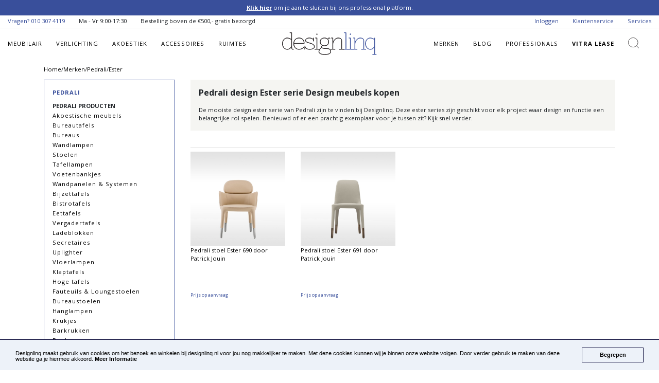

--- FILE ---
content_type: text/html; charset=UTF-8
request_url: https://designlinq.nl/nl/brands/pedrali/ester/
body_size: 6561
content:
<!doctype html>

<html lang="en">
<head>
        <!-- Google Tag Manager -->
    <script>(function(w,d,s,l,i){w[l]=w[l]||[];w[l].push({'gtm.start':
                new Date().getTime(),event:'gtm.js'});var f=d.getElementsByTagName(s)[0],
            j=d.createElement(s),dl=l!='dataLayer'?'&l='+l:'';j.async=true;j.src=
            'https://www.googletagmanager.com/gtm.js?id='+i+dl;f.parentNode.insertBefore(j,f);
        })(window,document,'script','dataLayer','GTM-WG29RBK');</script>
    <!-- End Google Tag Manager -->

    <meta charset="utf-8">
    <meta name="viewport" content="width=device-width, initial-scale=1, shrink-to-fit=no">

    <title>Pedrali ester serie | Design meubels kopen  | Designlinq</title>
    <meta name="description" content="De mooiste ester serie van Pedrali is te vinden bij Designlinq. Gratis bezorging in NL en BE. Bekijk snel de collectie…">

        <meta property="og:site_name" content="Designlinq Licht &amp; Interieur" />
    <meta name="p:domain_verify" content="18e68f5725334ef7f2f1b7d86a16acc4"/>

    <link rel="stylesheet" href="https://designlinq.nl/assets/css/libraries/bootstrap/bootstrap.min.css">
    <link href="https://fonts.googleapis.com/css?family=Open+Sans:300,300i,400,400i,600,700" rel="stylesheet">
    <link rel="stylesheet" href="https://designlinq.nl/assets/css/libraries/owl/owl-carousel.min.css">
    <link rel="stylesheet" href="https://cdnjs.cloudflare.com/ajax/libs/font-awesome/5.9.0/css/all.css">
    <link rel="stylesheet" href="https://designlinq.nl/assets/css/custom/app_style.css">

     <link rel="stylesheet" type="text/css" href="/assets/css/libraries/nouislider.css"/>     <link rel="canonical" href="https://designlinq.nl/nl/brands/pedrali/ester/"/>

    </head>

<body itemscope itemtype="http://schema.org/WebPage">

<script type='text/javascript'>
    (function(d,t) {
        _scoopi = {'onload': function() { this.trkDocumentLoad(); }};
        var s=d.getElementsByTagName(t)[0], js=d.createElement(t); js.async=1;
        js.src='//api.salesfeed.com/v3/bootstrap.js?aid=designlinq';
        s.parentNode.insertBefore(js,s);
    })(document,'script');
</script>


<!-- Google Tag Manager (noscript) -->
<noscript><iframe src="https://www.googletagmanager.com/ns.html?id=GTM-WG29RBK"
                  height="0" width="0" style="display:none;visibility:hidden"></iframe></noscript>
<!-- End Google Tag Manager (noscript) -->

<a href="#" class="scrollToTop"></a>

<script type="text/javascript">
    window.cookieconsent_options = {"message": "Designlinq maakt gebruik van cookies om het bezoek en winkelen bij designlinq.nl voor jou nog makkelijker te maken. Met deze cookies kunnen wij je binnen onze website volgen. Door verder gebruik te maken van deze website ga je hiermee akkoord.", "dismiss": "Begrepen", "learnMore": "Meer Informatie", "link": "/nl/service/cookies/",
        "theme": "dark-bottom"};
</script>

<script type="text/javascript" src="//cdnjs.cloudflare.com/ajax/libs/cookieconsent2/1.0.10/cookieconsent.min.js"></script>


<div id="page-loader">
    <div class="spinner-border text-primary" role="status">
        <span class="sr-only">Loading...</span>
    </div>
</div>

<div class="app-announcement"> <span><a href="/nl/professional/">Klik hier </a> om je aan te sluiten bij ons professional platform.</span> </div><section class="mini_header "> <div class="container-fluid"> <ul class="float-left list-inline"> <li class="list-inline-item"> <span class="main_color">Vragen? <a href="tel:010 307 4119">010 307 4119</a></span> </li> <li class="list-inline-item d-none d-lg-inline-block"> <span>Ma - Vr 9:00-17:30</span> </li> <li class="list-inline-item d-none d-lg-inline-block"> <span>Bestelling boven de &euro;500,- gratis bezorgd</span> </li> </ul> <ul class="float-right list-inline">  <li class="list-inline-item d-none d-md-inline-block"><a href="/nl/account/">Inloggen</a></li>  <li class="list-inline-item d-none d-md-inline-block d-xl-none"><a href="/nl/service/professionals/">Professionals</a></li> <li class="list-inline-item"><a href="/nl/service/customer-service/">Klantenservice</a></li> <li class="list-inline-item d-none d-lg-inline-block"><a href="/nl/service/">Services</a></li> </ul> </div> <div class="clearfix"></div> </section>
<header id="main_header">
    <div class="container-fluid main_header">
        <nav class="main_navigation">
            <div class="row align-items-center">
                <div class="col-4 col-md-2 col-lg-5">
                    <div class=""> <div id="mobile-nav-icon"> <i class="fas fa-bars"></i> <span>MENU</span> </div>  <nav class="mobile-menu" id="mobile-nav"> <ul class="list-unstyled mobile-menu-section margin-bottom-0">   <li class="d-block"> <a href="/nl/meubilair/" class="d-block">Meubilair</a> </li>    <li class="d-block"> <a href="/nl/verlichting/" class="d-block">Verlichting</a> </li>    <li class="d-block"> <a href="/nl/akoestiek/" class="d-block">Akoestiek</a> </li>    <li class="d-block"> <a href="/nl/accessoires/" class="d-block">Accessoires</a> </li>   <li class="d-block"> <a href="/nl/brands/" class="d-block">Merken</a> <a href="/nl/blog/" class="d-block">Blog</a> <a href="/nl/service/professionals/" class="d-block">Professionals</a> <a href="/nl/service/lease/" class="d-block">Vitra Lease</a> </li> </ul> <ul class="list-unstyled mobile-menu-section"> <li class="d-block"><a href="/nl/service/customer-service/" class="d-block">Klantenservice</a></li> <li class="d-block"><a href="/nl/service/" class="d-block">Services</a></li>  </ul> </nav> </div>
                    <nav class="main_navigation_header" id="main_navigation_header"> <ul class="list-inline mb-0 d-none d-lg-block">   <li class="list-inline-item navigation-link"> <a href="/nl/meubilair/">Meubilair</a>  <ul class="list-unstyled d-none d-xl-block">  <li><a href="/nl/meubilair/banken/">Banken</a></li>  <li><a href="/nl/meubilair/barkrukken/">Barkrukken</a></li>  <li><a href="/nl/meubilair/bureaustoelen/">Bureaustoelen</a></li>  <li><a href="/nl/meubilair/fauteuils-loungestoelen/">Fauteuils &amp; Loungestoelen</a></li>  <li><a href="/nl/meubilair/kasten/">Kasten</a></li>  <li><a href="/nl/meubilair/krukjes/">Krukjes</a></li>  <li><a href="/nl/meubilair/stoelen/">Stoelen</a></li>  <li><a href="/nl/meubilair/tafels/">Tafels</a></li>  <li><a href="/nl/meubilair/werkplekken/">Werkplekken</a></li>  <li><a href="/nl/meubilair/voetenbankjes/">Voetenbankjes</a></li>  </ul>  </li>    <li class="list-inline-item navigation-link"> <a href="/nl/verlichting/">Verlichting</a>  <ul class="list-unstyled d-none d-xl-block">  <li><a href="/nl/verlichting/akoestische-verlichting/">Akoestische verlichting</a></li>  <li><a href="/nl/verlichting/bureaulampen/">Bureaulampen</a></li>  <li><a href="/nl/verlichting/hanglampen/">Hanglampen</a></li>  <li><a href="/nl/verlichting/leeslampen/">Leeslampen</a></li>  <li><a href="/nl/verlichting/kroonluchters/">Kroonluchters</a></li>  <li><a href="/nl/verlichting/lichtbronnen-onderdelen/">Lichtbronnen &amp; onderdelen</a></li>  <li><a href="/nl/verlichting/buitenverlichting/">Buitenverlichting</a></li>  <li><a href="/nl/verlichting/plafondlampen/">Plafondlampen</a></li>  <li><a href="/nl/verlichting/spotjes/">Spotjes</a></li>  <li><a href="/nl/verlichting/tafellampen/">Tafellampen</a></li>  <li><a href="/nl/verlichting/vloerlampen/">Vloerlampen</a></li>  <li><a href="/nl/verlichting/wandlampen/">Wandlampen</a></li>  <li><a href="/nl/verlichting/werkplekverlichting/">Werkplekverlichting</a></li>  </ul>  </li>    <li class="list-inline-item navigation-link"> <a href="/nl/akoestiek/">Akoestiek</a>  <ul class="list-unstyled d-none d-xl-block">  <li><a href="/nl/akoestiek/akoestische-meubels/">Akoestische meubels</a></li>  <li><a href="/nl/akoestiek/akoestische-lampen/">Akoestische Lampen</a></li>  <li><a href="/nl/akoestiek/plafondpanelen/">Plafondpanelen</a></li>  <li><a href="/nl/akoestiek/scheidingswanden/">Scheidingswanden</a></li>  <li><a href="/nl/akoestiek/wandpanelen-systemen/">Wandpanelen &amp; Systemen</a></li>  </ul>  </li>    <li class="list-inline-item navigation-link"> <a href="/nl/accessoires/">Accessoires</a>  <ul class="list-unstyled d-none d-xl-block">  <li><a href="/nl/accessoires/gietvloeren/">Gietvloeren</a></li>  <li><a href="/nl/accessoires/haarden/">Haarden</a></li>  <li><a href="/nl/accessoires/kapstokken/">Kapstokken</a></li>  <li><a href="/nl/accessoires/klokken/">Klokken</a></li>  <li><a href="/nl/accessoires/plantenbakken/">Plantenbakken</a></li>  <li><a href="/nl/accessoires/ruimteverdelers/">Ruimteverdelers</a></li>  <li><a href="/nl/accessoires/spiegels/">Spiegels</a></li>  <li><a href="/nl/accessoires/vazen/">Vazen</a></li>  <li><a href="/nl/accessoires/vloerkleden/">Vloerkleden</a></li>  </ul>  </li>   <li class="list-inline-item navigation-link d-none d-xl-inline-block"><a href="/nl/ddh/ruimtes/">Ruimtes</a></li> </ul> </nav>                </div>
                <div class="col-4 col-md-8 col-lg-2">
                    <a href="/nl/" itemprop="url">
                        <div class="text-center">
                            <img itemprop="logo" alt="Designlinq.nl logo" src="https://designlinq.nl/assets/images/layout/logos/dlq_name.svg" class="img-fluid main_logo"/>
                        </div>
                    </a>
                </div>
                <div class="col-4 col-md-2 col-lg-5">
                    <nav class="main_navigation_header float-right secondary_nav" id="main_navigation_header"> <ul class="list-inline mb-0"> <li class="list-inline-item navigation-link d-none d-lg-inline-block"><a href="/nl/brands/">Merken</a></li> <li class="list-inline-item navigation-link d-none d-lg-inline-block"><a href="/nl/blog/">Blog</a></li> <li class="list-inline-item navigation-link d-none d-xl-inline-block"> <a href="/nl/service/professionals/">Professionals</a>  </li> <li class="list-inline-item navigation-link d-none d-lg-inline-block font-weight-bold"><a href="/nl/service/lease/">Vitra Lease</a></li> <li class="list-inline-item search_icon"> <a href="#search" data-toggle="search-form"><i class="" aria-hidden="true"></i></a> </li> <li class="list-inline-item user_icon d-inline-block d-lg-none"> <a href="/nl/account/"><i class="" aria-hidden="true"></i></a> </li> </ul> </nav>                </div>
            </div>
        </nav>
    </div>
    <div class="clearfix"></div>
</header>

<div class="search-form-wrapper mb-3">
    <div class="container">
        <form class="search-form" id="" action="/nl/search/" method="get">
            <input type="hidden" name="_token" value="Y0BIDGX0J3qZ7lr7Xf0gOb9JTRLs0sVIhbUzxJZ2">
            <div class="input-group">
                <input type="text" class="search form-control" placeholder="Zoeken..." aria-label="Zoeken..." aria-describedby="button-addon2" name="q">
                <div class="input-group-append">
                    <button class="btn btn-outline-secondary" type="submit" id="button-addon2"><i class="fas fa-search" aria-hidden="true"></i></button>
                </div>
            </div>
        </form>
    </div>
</div>

<div class="container"> <div class="d-none d-lg-block"> <div><ol itemscope itemtype="http://schema.org/BreadcrumbList" class="breadcrumb"><li itemprop="itemListElement" itemscope itemtype="http://schema.org/ListItem"><a itemprop="item" href="https://designlinq.nl/nl"><span itemprop="name">Home</span></a><meta itemprop="position" content="1" /></li> /</li><li itemprop="itemListElement" itemscope itemtype="http://schema.org/ListItem"><a itemprop="item" href="/nl/brands/"><span itemprop="name">Merken</span></a><meta itemprop="position" content="2" /></li> /</li><li itemprop="itemListElement" itemscope itemtype="http://schema.org/ListItem"><a itemprop="item" href="/nl/brands/pedrali/"><span itemprop="name">Pedrali</span></a><meta itemprop="position" content="3" /></li> /</li><li itemprop="itemListElement" itemscope itemtype="http://schema.org/ListItem"><a itemprop="item" href="/nl/brands/pedrali/ester/"><span itemprop="name">Ester</span></a><meta itemprop="position" content="4" /></li></ol></div><div class="clearfix"></div> </div> </div>                          
 <input type="hidden" value="24" id="getBrandID"/> <div class="container"> <div class="row"> <div class="col-12 col-lg-3"> <div class="content-block-outline"> <a href="/nl/brands/pedrali/" class="text-uppercase font-weight-bold"> Pedrali </a> <div class="mb-0 mb-lg-2"></div> <ul class="list-unstyled main_list mb-0"> <li class="text-uppercase font-weight-bold">Pedrali producten </li>   <li> <a href="/nl/brands/pedrali/akoestische-meubels/" class="category "> Akoestische meubels</a> </li>    <li> <a href="/nl/brands/pedrali/bureautafels/" class="category "> Bureautafels</a> </li>    <li> <a href="/nl/brands/pedrali/bureaus/" class="category "> Bureaus</a> </li>    <li> <a href="/nl/brands/pedrali/wandlampen/" class="category "> Wandlampen</a> </li>    <li> <a href="/nl/brands/pedrali/stoelen/" class="category "> Stoelen</a> </li>    <li> <a href="/nl/brands/pedrali/tafellampen/" class="category "> Tafellampen</a> </li>    <li> <a href="/nl/brands/pedrali/voetenbankjes/" class="category "> Voetenbankjes</a> </li>    <li> <a href="/nl/brands/pedrali/wandpanelen-systemen/" class="category "> Wandpanelen &amp; Systemen</a> </li>    <li> <a href="/nl/brands/pedrali/bijzettafels/" class="category "> Bijzettafels</a> </li>    <li> <a href="/nl/brands/pedrali/bistrotafels/" class="category "> Bistrotafels</a> </li>    <li> <a href="/nl/brands/pedrali/eettafels/" class="category "> Eettafels</a> </li>    <li> <a href="/nl/brands/pedrali/vergadertafels/" class="category "> Vergadertafels</a> </li>    <li> <a href="/nl/brands/pedrali/ladeblokken/" class="category "> Ladeblokken</a> </li>    <li> <a href="/nl/brands/pedrali/secretaires/" class="category "> Secretaires</a> </li>    <li> <a href="/nl/brands/pedrali/uplighter/" class="category "> Uplighter</a> </li>    <li> <a href="/nl/brands/pedrali/vloerlampen/" class="category "> Vloerlampen</a> </li>    <li> <a href="/nl/brands/pedrali/klaptafels/" class="category "> Klaptafels</a> </li>    <li> <a href="/nl/brands/pedrali/hoge-tafels/" class="category "> Hoge tafels</a> </li>    <li> <a href="/nl/brands/pedrali/fauteuils-loungestoelen/" class="category "> Fauteuils &amp; Loungestoelen</a> </li>    <li> <a href="/nl/brands/pedrali/bureaustoelen/" class="category "> Bureaustoelen</a> </li>    <li> <a href="/nl/brands/pedrali/hanglampen/" class="category "> Hanglampen</a> </li>    <li> <a href="/nl/brands/pedrali/krukjes/" class="category "> Krukjes</a> </li>    <li> <a href="/nl/brands/pedrali/barkrukken/" class="category "> Barkrukken</a> </li>    <li> <a href="/nl/brands/pedrali/banken/" class="category "> Banken</a> </li>    <li> <a href="/nl/brands/pedrali/buitenverlichting/" class="category "> Buitenverlichting</a> </li>    <li> <a href="/nl/brands/pedrali/plafondlampen/" class="category "> Plafondlampen</a> </li>    <li> <a href="/nl/brands/pedrali/plafondpanelen/" class="category "> Plafondpanelen</a> </li>    <li> <a href="/nl/brands/pedrali/plantenbakken/" class="category "> Plantenbakken</a> </li>    <li> <a href="/nl/brands/pedrali/ruimteverdelers/" class="category "> Ruimteverdelers</a> </li>    <li> <a href="/nl/brands/pedrali/scheidingswanden/" class="category "> Scheidingswanden</a> </li>    <li class="text-uppercase font-weight-bold mt-3">Pedrali series</li>  <li> <a href="/nl/brands/pedrali/aero/" class="category "> Aero</a> </li>  <li> <a href="/nl/brands/pedrali/ara/" class="category "> Ara</a> </li>  <li> <a href="/nl/brands/pedrali/arki-table/" class="category "> Arki Table</a> </li>  <li> <a href="/nl/brands/pedrali/arod/" class="category "> Arod</a> </li>  <li> <a href="/nl/brands/pedrali/babila/" class="category "> Babila</a> </li>  <li> <a href="/nl/brands/pedrali/blitz/" class="category "> Blitz</a> </li>  <li> <a href="/nl/brands/pedrali/boxie/" class="category "> Boxie</a> </li>  <li> <a href="/nl/brands/pedrali/brera/" class="category "> Brera</a> </li>  <li> <a href="/nl/brands/pedrali/elinor/" class="category "> Elinor </a> </li>  <li> <a href="/nl/brands/pedrali/ester/" class="category selected"> <i class="fas fa-arrow-right"></i>  Ester</a> </li>  <li> <a href="/nl/brands/pedrali/giravolta/" class="category "> Giravolta</a> </li>  <li> <a href="/nl/brands/pedrali/gliss/" class="category "> Gliss</a> </li>  <li> <a href="/nl/brands/pedrali/happy/" class="category "> Happy</a> </li>  <li> <a href="/nl/brands/pedrali/happy-apple/" class="category "> Happy Apple</a> </li>  <li> <a href="/nl/brands/pedrali/host/" class="category "> Host</a> </li>  <li> <a href="/nl/brands/pedrali/ice/" class="category "> Ice</a> </li>  <li> <a href="/nl/brands/pedrali/ikon/" class="category "> Ikon</a> </li>  <li> <a href="/nl/brands/pedrali/kado/" class="category "> Kado</a> </li>  <li> <a href="/nl/brands/pedrali/koi-booki/" class="category "> Koi-Booki</a> </li>  <li> <a href="/nl/brands/pedrali/kuadra/" class="category "> Kuadra</a> </li>  <li> <a href="/nl/brands/pedrali/kuadro/" class="category "> Kuadro</a> </li>  <li> <a href="/nl/brands/pedrali/log/" class="category "> Log</a> </li>  <li> <a href="/nl/brands/pedrali/malmo/" class="category "> Malm&ouml;</a> </li>  <li> <a href="/nl/brands/pedrali/matrix-pedrali/" class="category "> Matrix Pedrali</a> </li>  <li> <a href="/nl/brands/pedrali/mya/" class="category "> Mya</a> </li>  <li> <a href="/nl/brands/pedrali/nolita/" class="category "> Nolita</a> </li>  <li> <a href="/nl/brands/pedrali/osaka/" class="category "> Osaka</a> </li>  <li> <a href="/nl/brands/pedrali/panarea/" class="category "> Panarea</a> </li>  <li> <a href="/nl/brands/pedrali/pasha/" class="category "> Pasha</a> </li>  <li> <a href="/nl/brands/pedrali/plus/" class="category "> Plus</a> </li>  <li> <a href="/nl/brands/pedrali/queen/" class="category "> Queen</a> </li>  <li> <a href="/nl/brands/pedrali/remind/" class="category "> Remind</a> </li>  <li> <a href="/nl/brands/pedrali/rubik/" class="category "> Rubik</a> </li>  <li> <a href="/nl/brands/pedrali/toa/" class="category "> Toa</a> </li>  <li> <a href="/nl/brands/pedrali/tribeca/" class="category "> Tribeca</a> </li>  <li> <a href="/nl/brands/pedrali/tweet/" class="category "> Tweet</a> </li>  <li> <a href="/nl/brands/pedrali/volt/" class="category "> Volt</a> </li>  <li> <a href="/nl/brands/pedrali/wow/" class="category "> Wow</a> </li>  <li> <a href="/nl/brands/pedrali/ypsilon/" class="category "> Ypsilon</a> </li>  <li> <a href="/nl/brands/pedrali/zippo/" class="category "> Zippo</a> </li>   </ul> </div>   </div> <div class="col-12 col-lg-9"> <div class="content-block mb-3"> <h1>Pedrali design Ester serie Design meubels kopen </h1>  <p> De mooiste design ester serie  van Pedrali zijn te vinden bij Designlinq. Deze ester series  zijn geschikt voor elk project waar design en functie een belangrijke rol spelen. Benieuwd of er een prachtig exemplaar voor je tussen zit? Kijk snel verder. </p>  </div> <div class="order-1 order-lg-3 mt-0 mt-lg-3" id="productContainer"> <div class="row" id="productOverviewRow"> <div class="col-12">   </div> <div class="clearfix"></div>   <div class="clearfix"></div> <div class="col-12" id="product_container"> <hr class="mb-2"> <div class="row">    <div class="col-6 col-lg-3"> <div class="product-item"> <a href="/nl/pedrali-stoel-ester-690-door-patrick-jouin/" class="product-image">   <img class="lozad img-fluid" src="https://designlinq.nl/assets/images/layout/placehold_dlq.png" data-src="/assets/images/products/byBrand/pedrali/pedrali-stoel-ester-690-door-patrick-jouin.jpg" title="Pedrali stoel Ester 690 door Patrick Jouin" alt="Pedrali stoel Ester 690 door Patrick Jouin" border="0"> <noscript> <img class="img-fluid" title="Pedrali stoel Ester 690 door Patrick Jouin" alt="Pedrali stoel Ester 690 door Patrick Jouin" border="0" src="/assets/images/products/byBrand/pedrali/pedrali-stoel-ester-690-door-patrick-jouin.jpg"> </noscript>   <img class="lozad img-fluid image-on-top" src="https://designlinq.nl/assets/images/layout/placehold_dlq.png" data-src="/assets/images/products/byBrand/pedrali/pedrali-stoel-ester-690-door-patrick-jouin_2.jpg" title="Pedrali stoel Ester 690 door Patrick Jouin" alt="Pedrali stoel Ester 690 door Patrick Jouin" border="0"> <noscript> <img class="img-fluid image-on-top" title="Pedrali stoel Ester 690 door Patrick Jouin" alt="Pedrali stoel Ester 690 door Patrick Jouin" border="0" src="/assets/images/products/byBrand/pedrali/pedrali-stoel-ester-690-door-patrick-jouin_2.jpg"> </noscript>                  </a> <a href="/nl/pedrali-stoel-ester-690-door-patrick-jouin/" class="d-block"> <p class="title">Pedrali stoel Ester 690 door Patrick Jouin</p> <p class="price"> <small>Prijs op aanvraag</small>                              </p> </a> </div> </div>    <div class="col-6 col-lg-3"> <div class="product-item"> <a href="/nl/pedrali-stoel-ester-691-door-patrick-jouin/" class="product-image">   <img class="lozad img-fluid" src="https://designlinq.nl/assets/images/layout/placehold_dlq.png" data-src="/assets/images/products/byBrand/pedrali/pedrali-stoel-ester-691-door-patrick-jouin.jpg" title="Pedrali stoel Ester 691 door Patrick Jouin" alt="Pedrali stoel Ester 691 door Patrick Jouin" border="0"> <noscript> <img class="img-fluid" title="Pedrali stoel Ester 691 door Patrick Jouin" alt="Pedrali stoel Ester 691 door Patrick Jouin" border="0" src="/assets/images/products/byBrand/pedrali/pedrali-stoel-ester-691-door-patrick-jouin.jpg"> </noscript>   <img class="lozad img-fluid image-on-top" src="https://designlinq.nl/assets/images/layout/placehold_dlq.png" data-src="/assets/images/products/byBrand/pedrali/pedrali-stoel-ester-691-door-patrick-jouin_2.jpg" title="Pedrali stoel Ester 691 door Patrick Jouin" alt="Pedrali stoel Ester 691 door Patrick Jouin" border="0"> <noscript> <img class="img-fluid image-on-top" title="Pedrali stoel Ester 691 door Patrick Jouin" alt="Pedrali stoel Ester 691 door Patrick Jouin" border="0" src="/assets/images/products/byBrand/pedrali/pedrali-stoel-ester-691-door-patrick-jouin_2.jpg"> </noscript>                  </a> <a href="/nl/pedrali-stoel-ester-691-door-patrick-jouin/" class="d-block"> <p class="title">Pedrali stoel Ester 691 door Patrick Jouin</p> <p class="price"> <small>Prijs op aanvraag</small>                              </p> </a> </div> </div>    </div> </div> <div class="col-md-12 product_pagination">   </div> </div> <div class="hidden" id="filterCatch"></div> </div> </div> </div> </div> 
<div class="footer-brands">
    <div class="owl-carousel">
        <div class="item">
            <a href="/nl/brands/vitra/">
                <img class="" src="/assets/images/layout/logos/footer/Designlinq_Logo_Vitra.png" width="" alt="Vitra"/>
            </a>
        </div>
        <div class="item">
            <a href="/nl/brands/buzzispace/">
                <img src="/assets/images/layout/logos/footer/Designlinq_Logo_BuzziSpace.png" width="" alt="BuzziSpace"/>
            </a>
        </div>
        <div class="item">
            <a href="/nl/brands/normann-copenhagen/">
                <img class="img-responsive" src="/assets/images/layout/logos/footer/DesignlinQ-Footer-Logo-Normann-Copenhagen.png" width="" alt="Normann Copenhagen"/>
            </a>
        </div>
        <div class="item">
            <a href="/nl/brands/thonet/">
                <img class="img-responsive" src="/assets/images/brands/logos/thonet/thonet.png" width="" alt="Thonet" title="Berkijk Thonet bij Designlinq"/>
            </a>
        </div>
        <div class="item">
            <a href="/nl/brands/wever-ducre/">
                <img class="img-responsive" src="/assets/images/layout/logos/footer/Designlinq_Logo_WeverDucre.png" alt="WeverDucre"/>
            </a>
        </div>
        <div class="item">
            <a href="/nl/brands/artifort/">
                <img class="img-responsive" src="/assets/images/layout/logos/footer/DesignlinQ-Footer-Logo-Artifort.png" alt="Artifort"/>
            </a>
        </div>
        <div class="item">
            <a href="/nl/brands/moooi/">
                <img class="img-responsive" src="/assets/images/layout/logos/footer/Designlinq_Logo_Moooi.png" alt="Moooi"/>
            </a>
        </div>
        <div class="item">
            <a href="/nl/brands/foscarini/">
                <img class="img-responsive" src="/assets/images/layout/logos/footer/DesignlinQ-Footer-Logo-Foscarini.png" alt="Foscarini"/>
            </a>
        </div>
        <div class="item">
            <a href="/nl/brands/louis-poulsen/">
                <img class="img-responsive" src="/assets/images/layout/logos/footer/Designlinq_Logo_LouisPoulsen.png" alt="Louis Poulsen"/>
            </a>
        </div>
        <div class="item">
            <a href="/nl/brands/flos/">
                <img class="img-responsive" src="/assets/images/layout/logos/footer/Flos_logo_Designlinq.png" alt="Flos"/>
            </a>
        </div>
        <div class="item">
            <a href="/nl/brands/pedrali/">
                <img class="img-responsive" src="/assets/images/layout/logos/footer/Designlinq_Logo_Pedrali.png" alt="Pedrali"/>
            </a>
        </div>
        <div class="item">
            <a href="/nl/brands/montana/">
                <img class="img-responsive" src="/assets/images/layout/logos/footer/DesignlinQ-Footer-Logo-Montana.png" alt="Montana"/>
            </a>
        </div>
    </div>
</div>

<div class="social_area"> <div class="row no-gutters"> <div class="col-12 col-lg-6 newsletter"> <div class="container"> <div class="text-center p-6 h-100"> <p> Blijf op de hoogte van het laatste Design nieuws en meld je aan voor de Designlinq Nieuwsbrief </p> <a href="/nl/service/newsletter/" class="btn btn-lg btn-dark"> Aanmelden Nieuwsbrief </a> </div> </div> </div> <div class="col-12 col-lg-6 social_media"> <div class="container"> <div class="text-center p-6 h-100"> <p> Meer Designlinq? Volg ons op Social Media. Wij inspireren, reageren, delen en beantwoorden vragen. </p> <ul class="list-inline"> <li class="list-inline-item icon"> <a href="https://pinterest.com/designlinq" rel="nofollow" target="_blank"> <i class="fab fa-pinterest"></i> </a> </li> <li class="list-inline-item icon"> <a href="https://www.instagram.com/designlinq/" rel="nofollow" target="_blank"> <i class="fab fa-instagram"></i> </a> </li> <li class="list-inline-item icon"> <a href="https://facebook.com/designlinq" rel="nofollow" target="_blank"> <i class="fab fa-facebook"></i> </a> </li> <li class="list-inline-item icon"> <a href="https://nl.linkedin.com/company/designlinq?trk=public_profile_topcard_current_company" rel="nofollow" target="_blank"> <i class="fab fa-linkedin-in"></i> </a> </li> </ul> </div> </div> </div> </div> </div>
<footer> <div class="container"> <div class="row"> <div class="col-6 col-lg-3"> <ul class="list-unstyled"> <li><h6>SERVICE</h6></li> <li><a href="/nl/service/customer-service/">Klantenservice</a></li> <li><a href="/nl/news/">Design Nieuws</a></li> <li><a href="/nl/sale/">Sale</a></li> <li><a href="/nl/designers/">Designers</a></li> <li><a href="/nl/service/business-information/">Zakelijk bestellen</a></li> <li><a rel="nofollow" href="/nl/account/">Mijn account</a></li>   <li><a rel="nofollow" href="/nl/service/customer-information/">Particulier bestellen</a></li> </ul> </div> <div class="col-6 col-lg-3"> <ul class="list-unstyled"> <li><h6>OVER Designlinq</h6></li> <li><a href="/nl/designlinq/about/">Over Designlinq</a></li> <li><a href="/nl/service/payment-methods/">Betaalmogelijkheden</a></li> <li><a href="/nl/service/delivery/">Bezorgen</a></li> <li><a href="/nl/service/faqs/">Veel gestelde vragen</a></li> <li><a href="/nl/service/about-paying-after/">Over achteraf betalen</a></li> </ul> </div> <div class="col-6 col-lg-2"> <ul class="list-unstyled"> <li><h6>MERKEN</h6></li>   <li><a href="/nl/brands/vibia/">Vibia</a></li>    <li><a href="/nl/brands/pedrali/">Pedrali</a></li>      <li><a href="/nl/brands/montana/">Montana</a></li>    <li><a href="/nl/brands/vitra/">Vitra</a></li>    <li><a href="/nl/brands/biegert-funk/">Biegert &amp; Funk</a></li>   </ul> </div> <div class="col-6 col-lg-2"> <ul class="list-unstyled"> <li>&nbsp;</li>   <li><a href="/nl/brands/moooi/">Moooi</a></li>    <li><a href="/nl/brands/lumina/">Lumina</a></li>    <li><a href="/nl/brands/louis-poulsen/">Louis Poulsen</a></li>    <li><a href="/nl/brands/system-180/">System 180</a></li>    <li><a href="/nl/brands/functionals/">Functionals</a></li>   <li><a href="/nl/brands/">Merken A - Z</a></li> </ul> </div> <div class="col-6 col-lg-2"> <ul class="list-unstyled" itemscope itemtype="http://schema.org/PostalAddress"> <li><h6 class="font-bold">Contact</h6></li> <li>Designlinq B.V.</li> <li itemprop="streetAddress">Goudsesingel 156-unit 7</li> <li><span itemprop="postalCode">3011 KD</span> <span itemprop="addressLocality">Rotterdam</span></li> <li itemprop="telephone"><a href="tel: 010 307 4119">010 307 4119</a></li> <li itemprop="email"><a class="text-lowercase font-normal" href="/cdn-cgi/l/email-protection#563f383039163233253f31383a3f382778383a"><span class="__cf_email__" data-cfemail="1e777078715e7a7b6d7779707277706f307072">[email&#160;protected]</span></a></li> <li class="standardColor">KvK nr: 69165726</li> <li class="standardColor">BTW nr: NL857762564B01</li> </ul> </div> </div> </div> <div class="footer-bottom"> <div class="container"> <ul class="list-inline float-left"> <li class="list-inline-item">Copyright &copy; Designlinq B.V.</li> <li class="list-inline-item"><a href="/nl/sitemap/">Sitemap</a></li> <li class="list-inline-item"><a href="/nl/service/business-terms/">Algemene Voorwaarden Zakelijk</a></li> <li class="list-inline-item"><a href="/nl/service/privacy/">Privacy Policy</a></li> </ul> <div class="clearfix"></div> </div> </div> </footer>
<script data-cfasync="false" src="/cdn-cgi/scripts/5c5dd728/cloudflare-static/email-decode.min.js"></script><script src="https://code.jquery.com/jquery-3.3.1.min.js" integrity="sha256-FgpCb/KJQlLNfOu91ta32o/NMZxltwRo8QtmkMRdAu8=" crossorigin="anonymous"></script> <script src="https://cdnjs.cloudflare.com/ajax/libs/popper.js/1.14.6/umd/popper.min.js" integrity="sha384-wHAiFfRlMFy6i5SRaxvfOCifBUQy1xHdJ/yoi7FRNXMRBu5WHdZYu1hA6ZOblgut" crossorigin="anonymous"></script> <script src="https://designlinq.nl/assets/js/libraries/bootstrap/bootstrap.min.js"></script> <script src="https://designlinq.nl/assets/js/libraries/owl/owl-carousel.min.js"></script> <script type="text/javascript" src="https://cdn.jsdelivr.net/npm/lozad/dist/lozad.min.js"></script> <script src="https://designlinq.nl/assets/js/custom/main/app_main.js"></script>   <script type="text/javascript" src="https://a.opmnstr.com/app/js/api.min.js" data-account="7580" data-user="3059" async></script> <script type="text/javascript" id="hs-script-loader" async defer src="//js.hs-scripts.com/8169317.js"></script>
<script defer src="https://static.cloudflareinsights.com/beacon.min.js/vcd15cbe7772f49c399c6a5babf22c1241717689176015" integrity="sha512-ZpsOmlRQV6y907TI0dKBHq9Md29nnaEIPlkf84rnaERnq6zvWvPUqr2ft8M1aS28oN72PdrCzSjY4U6VaAw1EQ==" data-cf-beacon='{"version":"2024.11.0","token":"d17a6262ebbd4b5b97bf172ca499f699","r":1,"server_timing":{"name":{"cfCacheStatus":true,"cfEdge":true,"cfExtPri":true,"cfL4":true,"cfOrigin":true,"cfSpeedBrain":true},"location_startswith":null}}' crossorigin="anonymous"></script>
</body>
</html>